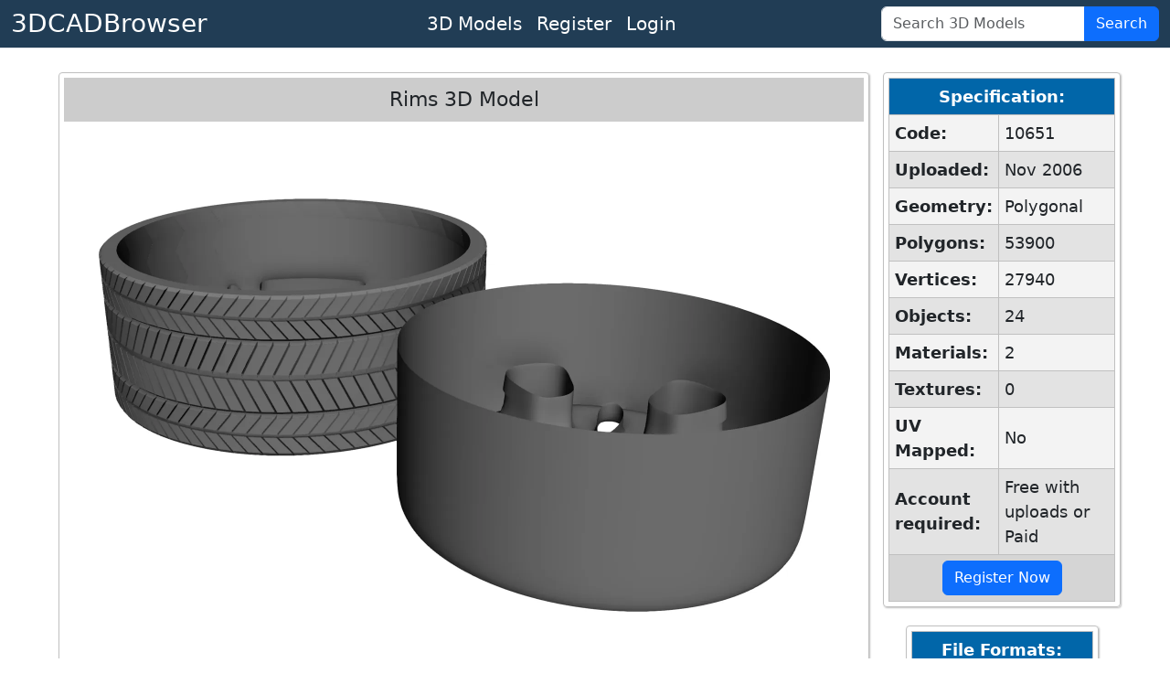

--- FILE ---
content_type: text/html; charset=utf-8
request_url: https://www.3dcadbrowser.com/3d-model/rims
body_size: 4807
content:


<!DOCTYPE html>
<html lang="en">
<head><script async src="https://www.googletagmanager.com/gtag/js?id=G-RTCD9F1Q5T"></script><script>window.dataLayer = window.dataLayer || []; function gtag() { dataLayer.push(arguments); } gtag('js', new Date()); gtag('config', 'G-RTCD9F1Q5T');</script><meta charset="utf-8" /><meta name="viewport" content="width=device-width, initial-scale=1.0" /><title>
	Rims 3D Model by martin petrov petrov - 3DCADBrowser
</title><meta name="keywords" content="download rims 3d model" /><link href="https://cdn.jsdelivr.net/npm/bootstrap@5.3.8/dist/css/bootstrap.min.css" rel="stylesheet" integrity="sha384-sRIl4kxILFvY47J16cr9ZwB07vP4J8+LH7qKQnuqkuIAvNWLzeN8tE5YBujZqJLB" crossorigin="anonymous" /><link href="../css/default12.min.css" rel="stylesheet" /><link href="../favicon.ico" rel="shortcut icon" type="image/x-icon" /><meta name="description" content="Download Rims 3D Model for 3ds Max, Maya, Blender, Cinema 4D, Unreal, Unity and other 3D modeling, animation, VR packages." /></head>
<body>
    <header>
        <nav class="navbar navbar-expand-lg border-bottom box-shadow mb-3 p-0 pb-1 pb-lg-0">
            <div class="container-fluid justify-content-center justify-content-lg-between">
                <a class="navbar-brand fs-3 text-white" href="/">3DCADBrowser</a>
                <ul class="navbar-nav flex-row fs-5 mx-2">                    
                    <li id="liCatalog" class="nav-item mx-2 mx-lg-0">
                        <a class="nav-link text-white" href="/Catalog">3D Models</a></li>
                    <li id="liRegister" class="nav-item mx-2 mx-lg-0">
                        <a class="nav-link text-white" href="/Register">Register</a></li>
                    <li id="liLogin" class="nav-item mx-2 mx-lg-0">
                        <a class="nav-link text-white" href="/Login">Login</a></li>
                </ul>
                <form class="d-flex" role="search" id="frmSearch" action="/3d-models" method="post">
                    <div class="input-group">
                        <input class="form-control" id="tbSearch" type="search" name="tbSearch" placeholder="Search 3D Models">
                        <button class="btn btn-primary text-white" id="btnSearch" name="btnSearch" type="submit" title="Search 3D Models">Search</button>
                    </div>
                </form>
            </div>
        </nav>
    </header>

    <form method="post" action="./rims" id="form1">
<div class="aspNetHidden">
<input type="hidden" name="__VIEWSTATE" id="__VIEWSTATE" value="//nYfUvQKoadNiPrzjJY13xVsDsVAKqrva3/+555Hwj0dQOPIBaMPR3V1Y3zHNHZc950sJHaYlwQ8xUeU803wDHe1uNPtGOAc7i620amqBENuHo3lLE5CqlTEWkxdzNI9rMCyk8aH+hSlNMj9KVLRFC2FtLutNyA8CyBqd34hMk65VTnDqt4xwqAFR+bBWtYN6/CZsp2rtFJ3nDSM8zB0fCmmPi979EhTILImuQD2vdC1ZH4Wds1CKTZcieJO/EhySaCJv7FZUichzHz6hphsqC2AHeEfv/HLJokROPlbbMFYi4E4zgpVC9dRmH850f1" />
</div>

<div class="aspNetHidden">

	<input type="hidden" name="__VIEWSTATEGENERATOR" id="__VIEWSTATEGENERATOR" value="2A785B51" />
	<input type="hidden" name="__EVENTVALIDATION" id="__EVENTVALIDATION" value="sd4CUbCptbNUbxzf4VA3kICIyHT+56q3uItunMvDdC5NGIXrBwTC419ZDsXyY3/W1K33NHsZypTKwlqO8SSpV2/ayIxoGXt435aEDHo81Qstp+mKtNkUjkyevFsn5GAhLNOHmu6j6eBOdF187ept5dJncBhqnLFkZkjdwOzN6RWDdQ/9H1EogRukp5zRp2BywNMKSgJ99DyCngPUNKrWisgsrsPRMTay24A7b0m39Dw=" />
</div>
        <div class="divMaster">
            <main>
                
                
                
                

    <script src="/Scripts/2dviewer2.min.js"></script>

    
    
    
    
    
    
    

    <div id="CPH1_divModelPreview" class="divModelPreview">
        <div class="divModelListHeader">
            <h1>Rims 3D Model</h1> 
            
        </div>
        <div id="CPH1_div2DPreview" class="div2DPreview">
            <img src="/th/1/10/10651.webp" id="CPH1_imgPreview" width="1600" height="1200" alt="Rims 3D Model" />
            <div class="divModelPreviewButtons">
                <button type="button" id="btnPreview1" name="btnPreview1" onmouseover="return OnHover(1)" onclick="return OnClick(1)" onmouseout="return OnMouseOut()" class="myImageButton">
                    <img src="/ts/1/10/10651.webp" alt="Rims 3D Model" width="80" height="60"></button>
                <button type="button" id="btnPreview7" name="btnPreview7" onmouseover="return OnHover(7)" onclick="return OnClick(7)" onmouseout="return OnMouseOut()" class="myImageButton">
                    <img src="/ts/7/10/10651.webp" alt="Rims 3D Model" width="80" height="60"></button>
                <button type="button" id="btnPreview2" name="btnPreview2" onmouseover="return OnHover(2)" onclick="return OnClick(2)" onmouseout="return OnMouseOut()" class="myImageButton">
                    <img src="/ts/2/10/10651.webp" alt="Rims 3D Model" width="80" height="60"></button>
                <button type="button" id="btnPreview3" name="btnPreview3" onmouseover="return OnHover(3)" onclick="return OnClick(3)" onmouseout="return OnMouseOut()" class="myImageButton">
                    <img src="/ts/3/10/10651.webp" alt="Rims 3D Model" width="80" height="60"></button>
                <button type="button" id="btnPreview4" name="btnPreview4" onmouseover="return OnHover(4)" onclick="return OnClick(4)" onmouseout="return OnMouseOut()" class="myImageButton">
                    <img src="/ts/4/10/10651.webp" alt="Rims 3D Model" width="80" height="60"></button>
                <button type="button" id="btnPreview5" name="btnPreview5" onmouseover="return OnHover(5)" onclick="return OnClick(5)" onmouseout="return OnMouseOut()" class="myImageButton">
                    <img src="/ts/5/10/10651.webp" alt="Rims 3D Model" width="80" height="60"></button>
                <button type="button" id="btnPreview6" name="btnPreview6" onmouseover="return OnHover(6)" onclick="return OnClick(6)" onmouseout="return OnMouseOut()" class="myImageButton">
                    <img src="/ts/6/10/10651.webp" alt="Rims 3D Model" width="80" height="60"></button>

                <div id="CPH1_div3DPreviewButton" class="div3DPreviewButton">
                    <button id="CPH1_btn3DPreview" class="myImageButton" type="submit" name="btn3DPreview" title="Click for 3D Preview">
                        <img src="/ts/1/10/10651.webp" id="CPH1_img3DPreviewButton" width="80" height="60" alt="Rims 3D Model 3D Preview" /></button>
                    <div>3D</div>
                </div>
            </div>
        </div>
        
        <div class="divModelInfo">
            <div>
                <b>Download 3D Model of Rims</b> in max, fbx, obj, blend, c4d, dae, dxf, dwg, stl file formats for 3ds Max, Maya, Blender, Cinema 4D, Unreal Engine, Unity, Lightwave, Softimage, SketchUp, AutoCAD, ZBrush, Poser, Houdini, Daz Studio, Modo and other 3D modeling, animation, game design and VR packages.<br>
            </div>
            <div>
                <a href="../3d-models/rims">rims</a>, <a href="../3d-models/vehicle">vehicle</a>, <a href="../3d-models/transport">transport</a>, <a href="../3d-models/part">part</a>
            </div>
            <div>
                Uploaded by martin petrov petrov into <a href="../3d-models/wheels">Vehicles - Parts - Wheels / Tires / Rims 3D Models</a>.
            </div>
        </div>
    </div>
    <div id="CPH1_divInfoColumn" class="divInfoColumn">
        <div id="CPH1_tblModelInfo" class="divRoundedWrapper">
            <table class="dlTableSpecs">
                <thead>
                    <tr>
                        <th colspan="2">Specification:</th>
                    </tr>
                </thead>
                <tbody>
                    <tr>
                        <th>Code:</th>
                        <td>10651</td>
                    </tr>
                    <tr>
                        <th>Uploaded:</th>
                        <td>Nov 2006</td>
                    </tr>
                    <tr>
                        <th>Geometry:</th>
                        <td>Polygonal</td>
                    </tr>
                    <tr>
                        <th>Polygons:</th>
                        <td>53900</td>
                    </tr>
                    <tr>
                        <th>Vertices:</th>
                        <td>27940</td>
                    </tr>
                    <tr>
                        <th>Objects:</th>
                        <td>24</td>
                    </tr>
                    <tr>
                        <th>Materials:</th>
                        <td>2</td>
                    </tr>
                    <tr>
                        <th>Textures:</th>
                        <td>0</td>
                    </tr>
                    <tr>
                        <th>UV Mapped:</th>
                        <td>No</td>
                    </tr>
                    <tr>
                        <th>Account required:</th>
                        <td>Free with uploads or Paid</td>
                    </tr>
                </tbody>
                <tfoot>
                    <tr>
                        <td colspan="2"><a href="../Register" id="CPH1_hlRegister" class="btn btn-primary" role="button">Register Now</a></td>
                    </tr>
                </tfoot>
            </table>
        </div>
        <div id="CPH1_tblModelFileFormats" class="divRoundedWrapper">
            <table class="dlTableSpecs">
                <thead>
                    <tr>
                        <th>File Formats:</th>
                    </tr>
                </thead>
                <tbody>
                    
                    <tr>
                        <td>
                            <div class="form-check">
                                <input name="ctl00$CPH1$cbFormat2" type="checkbox" id="CPH1_cbFormat2" class="form-check-input" value="2" checked="checked" />
                                <label class="form-check-label" for="CPH1_cbFormat2">
                                    3ds Max (.max)
                                </label>
                            </div>
                        </td>
                    </tr>
                    <tr>
                        <td>
                            <div class="form-check">
                                <input name="ctl00$CPH1$cbFormat67" type="checkbox" id="CPH1_cbFormat67" class="form-check-input" value="67" />
                                <label class="form-check-label" for="CPH1_cbFormat67">
                                    FBX (.fbx)
                                </label>
                            </div>
                        </td>
                    </tr>
                    <tr>
                        <td>
                            <div class="form-check">
                                <input name="ctl00$CPH1$cbFormat10" type="checkbox" id="CPH1_cbFormat10" class="form-check-input" value="10" />
                                <label class="form-check-label" for="CPH1_cbFormat10">
                                    Wavefront (.obj)
                                </label>
                            </div>
                        </td>
                    </tr>
                    <tr>
                        <td>
                            <div class="form-check">
                                <input name="ctl00$CPH1$cbFormat84" type="checkbox" id="CPH1_cbFormat84" class="form-check-input" value="84" />
                                <label class="form-check-label" for="CPH1_cbFormat84">
                                    Blender (.blend)
                                </label>
                            </div>
                        </td>
                    </tr>
                    <tr>
                        <td>
                            <div class="form-check">
                                <input name="ctl00$CPH1$cbFormat53" type="checkbox" id="CPH1_cbFormat53" class="form-check-input" value="53" />
                                <label class="form-check-label" for="CPH1_cbFormat53">
                                    Cinema 4D (.c4d)
                                </label>
                            </div>
                        </td>
                    </tr>
                    
                    <tr>
                        <td>
                            <div class="form-check">
                                <input name="ctl00$CPH1$cbFormat6" type="checkbox" id="CPH1_cbFormat6" class="form-check-input" value="6" />
                                <label class="form-check-label" for="CPH1_cbFormat6">
                                    AutoCAD (.dxf)
                                </label>
                            </div>
                        </td>
                    </tr>
                    
                    
                    
                    
                    
                    
                    
                    
                </tbody>
                <tfoot>
                    <tr>
                        <td>
                            <button id="CPH1_btnDownload" name="btnDownload" class="btn btn-primary">Download</button>
                        </td>
                    </tr>
                </tfoot>
            </table>
        </div>
    </div>
    <div id="CPH1_divSimilar" class="divRoundedWrapper95">
        <div class="divModelListHeader">
            <h2>Similar 3D Models</h2>
        </div>
        <ul class="dlModelList">
            <li><a href="/3d-model/volkswagen-gtd-rims"><img width="160" height="120" alt="Volkswagen GTD Rims CAD 3D Model" src="/ts/1/127/127163.webp">Volkswagen GTD Rims [CAD]</a></li><li><a href="/3d-model/rim-dodge-neon"><img width="160" height="120" alt="Rim Dodge Neon 3D Model" src="/ts/1/2/2183.webp">Rim Dodge Neon</a></li><li><a href="/3d-model/rim-ace-zeus-a184"><img width="160" height="120" alt="Rim ACE Zeus A184 3D Model" src="/ts/1/7/7801.webp">Rim ACE Zeus A184</a></li><li><a href="/3d-model/tire-and-rim"><img width="160" height="120" alt="Tire and Rim 3D Model" src="/ts/1/12/12656.webp">Tire and Rim</a></li><li><a href="/3d-model/rim-23-sportrux-sicker-6-with-tire"><img width="160" height="120" alt="Rim 23 Inch Sportrux Sicker 6 with Tire 3D Model" src="/ts/1/5/5540.webp">Rim 23 Inch Sportrux Sicker 6 with Tire</a></li><li><a href="/3d-model/vw-rim-and-tyre"><img width="160" height="120" alt="VW Rim and Tyre 3D Model" src="/ts/1/9/9576.webp">VW Rim and Tyre</a></li><li><a href="/3d-model/rim-concept"><img width="160" height="120" alt="Rim Concept CAD 3D Model" src="/ts/1/21/21281.webp">Rim Concept [CAD]</a></li><li><a href="/3d-model/maruti-800-rim"><img width="160" height="120" alt="Maruti 800 Rim CAD 3D Model" src="/ts/1/74/74365.webp">Maruti 800 Rim [CAD]</a></li><li><a href="/3d-model/steel-rim-14"><img width="160" height="120" alt="Steel Rim 14 Inch CAD 3D Model" src="/ts/1/57/57709.webp">Steel Rim 14 Inch [CAD]</a></li><li><a href="/3d-model/rim-15inch-aluminum"><img width="160" height="120" alt="Rim 15inch Aluminum 3D Model" src="/ts/1/6/6954.webp">Rim 15inch Aluminum</a></li>
        </ul>
    </div>
    

    

    

            </main>
        </div>
    

<script type="text/javascript">
//<![CDATA[
var strServerImages = '';var strServerImagesTHExt = '.webp';var iModelCode = 10651;var iModelSubCode = 10;var strCtrlID = 'CPH1_imgPreview';//]]>
</script>
</form>
    <footer class="footer border-top">
        <div class="container-fluid text-center">
            <div class="row">
                <div class="col m-1">
                    <ul class="list-inline text-nowrap m-0">
                        <li class="list-inline-item"><a href="../About-Us" id="hlAboutUs" class="text-white">About Us</a></li>
                        <li class="list-inline-item"><a href="../Terms-of-Use" id="hlTerms" class="text-white">Terms Of Use</a></li>
                        <li class="list-inline-item"><a href="../Privacy-Policy" id="hlPrivacy" class="text-white">Privacy Policy</a></li>
                        <li class="list-inline-item"><a href="../Support" id="hlSupport" class="text-white">Support</a></li>
                    </ul>
                </div>
                <div class="col m-1">
                    <span class="text-white text-nowrap">Copyright &copy; 3DCADBrowser, 2001-2026</span>
                </div>
            </div>
        </div>
    </footer>
    <script src="https://cdn.jsdelivr.net/npm/bootstrap@5.3.8/dist/js/bootstrap.bundle.min.js" integrity="sha384-FKyoEForCGlyvwx9Hj09JcYn3nv7wiPVlz7YYwJrWVcXK/BmnVDxM+D2scQbITxI" crossorigin="anonymous"></script>    
    <!-- <script>
        if (window.history.replaceState) {
            window.history.replaceState(null, null, window.location.href);
        }
    </script> -->
</body>
</html>
